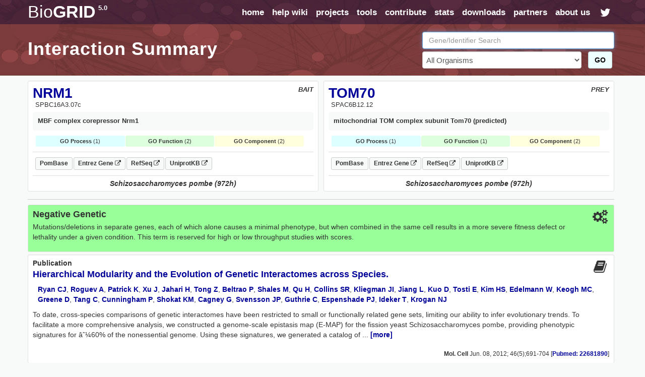

--- FILE ---
content_type: text/html; charset=UTF-8
request_url: https://thebiogrid.org/interaction/760196
body_size: 9706
content:
<!DOCTYPE html PUBLIC "-//W3C//DTD XHTML 1.0 Transitional//EN" "http://www.w3.org/TR/xhtml1/DTD/xhtml1-transitional.dtd">
 <html xmlns="http://www.w3.org/1999/xhtml" lang="en" xml:lang="en">
   <head>
     <meta http-equiv="Content-Type" content="text/html; charset=utf-8" />
     <meta name="description" content="BioGRID Interaction 760196 Between NRM1 And TOM70" />
     <meta name="keywords" content="S score,High Throughput,phenotype,NRM1,TOM70,Schizosaccharomyces pombe (972h),Negative Genetic,genetic,Interaction,Association,Bait,Prey,Gene Ontology,Pubmed,Publication,Protein-Protein" />
     <meta name="author" content="Mike Tyers Lab" />
     <meta name="copyright" content="Copyright &copy; 2015 Mike Tyers, All Rights Reserved." />
     <meta name="robots" content="INDEX,FOLLOW" />
     <meta name="viewport" content="width=device-width, initial-scale=1">
     <base href="https://thebiogrid.org">
 	
     <meta name="fragment" content="!">
 	
     <link rel="canonical" href="https://thebiogrid.org/interaction/760196/nrm1-tom70.html" />
     <link href="https://thebiogrid.org/css/mainstyles.css?v=5.0.251.1" rel="stylesheet" type="text/css" />
 	<link href="https://thebiogrid.org/css/font-awesome.min.css?v=5.0.251.1" rel="stylesheet" type="text/css" />
     <link href="https://thebiogrid.org/css/bootstrap.min.css?v=5.0.251.1" rel="stylesheet" type="text/css" />
<link href="https://thebiogrid.org/css/biogrid4.css?v=5.0.251.1" rel="stylesheet" type="text/css" />
<link href="https://thebiogrid.org/css/jquery.fancybox-1.2.6.css?v=5.0.251.1" rel="stylesheet" type="text/css" />
<link href="https://thebiogrid.org/css/jquery.qtip3.css?v=5.0.251.1" rel="stylesheet" type="text/css" />
     
 	<link rel="Shortcut Icon" href="https://thebiogrid.org/images/favicon.ico" />
 
 	<title>NRM1 - TOM70 Interaction Summary | BioGRID</title>
 	
 	<script>
 
 	  (function(i,s,o,g,r,a,m){i['GoogleAnalyticsObject']=r;i[r]=i[r]||function(){
 	  (i[r].q=i[r].q||[]).push(arguments)},i[r].l=1*new Date();a=s.createElement(o),
 	  m=s.getElementsByTagName(o)[0];a.async=1;a.src=g;m.parentNode.insertBefore(a,m)
 	  })(window,document,'script','//www.google-analytics.com/analytics.js','ga');
 
 	  ga('create', 'UA-239330-2', 'auto');
 	  ga('send', 'pageview');
 
 	</script>
 	
   </head>
   <body>
 	<div id="wrap" class="inside">
     	<div id="content" class="container-fluid  container-zero-pad"><div id="header" class="inside">
 
     <div id="navbar">
 
         <div class="biolimsNav">
             <div class="navbar navbar-inverse navbar-static-top" role="navigation">
                 <div class="container container-no-pad">
                     <div class="navbar-header">
                         <button type="button" class="navbar-toggle" data-toggle="collapse"
                             data-target=".navbar-collapse">
                             <span class="sr-only">Toggle navigation</span><i class="fa fa-fw fa-lg fa-bars"></i>
                         </button>
                         <div id="logo" class='navbar-brand'>
                             <a href="https://thebiogrid.org"
                                 title="BioGRID Search for Protein Interactions, Chemical Interactions, and Genetic Interactions">
                                 <span class="unbold">Bio</span>GRID<sup>5.0</sup>
                             </a>
                         </div>
                     </div>
                     <div class="collapse navbar-collapse">
                         <ul class="nav navbar-nav navbar-right">
                             <li><a href="https://thebiogrid.org" title='Search the BioGRID'>home</a></li>
                             <li><a href="https://wiki.thebiogrid.org" title='BioGRID Help and Support Documentation'>help wiki</a></li>
                             <li><a href="https://thebiogrid.org/projectslist.php" title='BioGRID Curation Projects'>projects</a>
                             </li>
                             <li class=''><a href="https://wiki.thebiogrid.org/doku.php/tools">tools</a></li>
                             <li class='hidden-sm'><a href="https://wiki.thebiogrid.org/doku.php/contribute">contribute</a></li>
                             <li class='hidden-sm'><a href="https://wiki.thebiogrid.org/doku.php/statistics">stats</a></li>
                             <li><a href="https://downloads.thebiogrid.org/BioGRID">downloads</a></li>
                             <li class='hidden-sm'><a href="https://wiki.thebiogrid.org/doku.php/partners">partners</a></li>
                             <li class=''><a href="https://wiki.thebiogrid.org/doku.php/aboutus" title='About the BIOGRID'>about us</a>
                             </li>
                             <li class='hidden-sm hidden-xs'><a href="http://twitter.com/#!/biogrid"
                                     title='Follow @biogrid on Twitter'><i
                                         class='fa fa-fw fa-lg fa-twitter twitterIcon'></i></a></li>
                         </ul>
                     </div>
                 </div>
             </div>
         </div>
     </div>
 
     <div class="container container-no-pad hidden-xs">
     <div class='row'>
         <div class='col-lg-8 col-md-8 col-sm-12'>
             <div class="insidetext">
                 <h1>Interaction Summary</h1> 
             </div>
         </div>
         <div class='col-lg-4 col-md-4 hidden-sm hidden-xs'>
             <div id="smallsearchbox">  
                 <form name='geneSearchForm' id='geneSearchForm' action="https://thebiogrid.org/search.php" method="get">
                     <div class="form-group">
                         <input type="text" class="form-control" id="search" name="search" value="" placeholder="Gene/Identifier Search" />
                         <div class='row'>
                             <div class='col-lg-10 col-md-10'>
                                 <select name="organism" class="form-control">
                                     <option value="all">All Organisms</option>
                                     <optgroup label='Coronavirus-Related Organisms'><option value='2697049'>Severe acute respiratory syndrome coronavirus 2</option><option value='9606'>Homo sapiens</option><option value='694009'>Severe acute respiratory syndrome coronavirus</option><option value='1335626'>Middle-East Respiratory Syndrome-related Coronavirus</option></optgroup><optgroup label='Popular Organisms (Alphabetical)'><option value='3702'>Arabidopsis thaliana (Columbia)</option><option value='9913'>Bos taurus</option><option value='6239'>Caenorhabditis elegans</option><option value='237561'>Candida albicans (SC5314)</option><option value='7227'>Drosophila melanogaster</option><option value='511145'>Escherichia coli (K12/MG1655)</option><option value='316407'>Escherichia coli (K12/W3110)</option><option value='9031'>Gallus gallus</option><option value='11103'>Hepatitus C Virus</option><option value='9606'>Homo sapiens</option><option value='11676'>Human Immunodeficiency Virus 1</option><option value='10090'>Mus musculus</option><option value='36329'>Plasmodium falciparum (3D7)</option><option value='10116'>Rattus norvegicus</option><option value='559292'>Saccharomyces cerevisiae (S288c)</option><option value='2697049'>Severe acute respiratory syndrome coronavirus 2</option><option value='284812'>Schizosaccharomyces pombe (972h)</option><option value='8355'>Xenopus laevis</option></optgroup><optgroup label='Full Organism List (Alphabetical)'><option value='7029'>Acyrthosiphon pisum</option><option value='7159'>Aedes aegypti</option><option value='9646'>Ailuropoda melanoleuca</option><option value='400682'>Amphimedon queenslandica</option><option value='8839'>Anas platyrhynchos</option><option value='28377'>Anolis carolinensis</option><option value='7165'>Anopheles gambiae</option><option value='180454'>Anopheles gambiae (PEST)</option><option value='7460'>Apis mellifera</option><option value='81972'>Arabidopsis lyrata</option><option value='3702'>Arabidopsis thaliana (Columbia)</option><option value='7994'>Astyanax mexicanus</option><option value='224308'>Bacillus subtilis (168)</option><option value='3711'>Bassica campestris</option><option value='9913'>Bos taurus</option><option value='15368'>Brachypodium distachyon</option><option value='7739'>Branchiostoma floridae</option><option value='89462'>Bubalus bubalis</option><option value='6238'>Caenorhabditis briggsae</option><option value='6239'>Caenorhabditis elegans</option><option value='31234'>Caenorhabditis remanei</option><option value='9483'>Callithrix jacchus</option><option value='90675'>Camelina sativa</option><option value='407148'>Campylobacter jejuni (81116)</option><option value='237561'>Candida albicans (SC5314)</option><option value='9615'>Canis familiaris</option><option value='10141'>Cavia porcellus</option><option value='73337'>Ceratotherium simum</option><option value='34839'>Chinchilla lanigera</option><option value='3055'>Chlamydomonas reinhardtii</option><option value='60711'>Chlorocebus sabaeus</option><option value='185453'>Chrysochloris asiatica</option><option value='7719'>Ciona intestinalis</option><option value='10029'>Cricetulus griseus</option><option value='3659'>Cucumis sativus</option><option value='7176'>Culex quinquefasciatus</option><option value='7955'>Danio rerio</option><option value='9361'>Dasypus novemcinctus</option><option value='352472'>Dictyostelium discoideum (AX4)</option><option value='44689'>Dictyostelium discoideum</option><option value='7227'>Drosophila melanogaster</option><option value='7234'>Drosophila persimilis</option><option value='7238'>Drosophila sechellia</option><option value='7245'>Drosophila yakuba</option><option value='9371'>Echinops telfairi</option><option value='28737'>Elephantulus edwardii</option><option value='227321'>Emericella nidulans (FGSC A4)</option><option value='9796'>Equus caballus</option><option value='9798'>Equus przewalskii</option><option value='9365'>Erinaceus europaeus</option><option value='511145'>Escherichia coli (K12/MG1655)</option><option value='595496'>Escherichia coli (K12/MC4100/BW2952)</option><option value='316385'>Escherichia coli (K12/DH10B)</option><option value='316407'>Escherichia coli (K12/W3110)</option><option value='83333'>Escherichia coli (K12)</option><option value='71139'>Eucalyptus grandis</option><option value='9685'>Felis catus</option><option value='59894'>Ficedula albicollis</option><option value='885580'>Fukomys damarensis</option><option value='482537'>Galeopterus variegatus</option><option value='9031'>Gallus gallus</option><option value='3847'>Glycine max</option><option value='9593'>Gorilla gorilla</option><option value='11103'>Hepatitus C Virus</option><option value='10181'>Heterocephalus glaber</option><option value='9606'>Homo sapiens</option><option value='10298'>Human Herpesvirus 1</option><option value='10310'>Human Herpesvirus 2</option><option value='10335'>Human Herpesvirus 3</option><option value='10376'>Human Herpesvirus 4</option><option value='10359'>Human Herpesvirus 5</option><option value='32603'>Human Herpesvirus 6A</option><option value='32604'>Human Herpesvirus 6B</option><option value='10372'>Human Herpesvirus 7</option><option value='37296'>Human Herpesvirus 8</option><option value='11676'>Human Immunodeficiency Virus 1</option><option value='11709'>Human Immunodeficiency Virus 2</option><option value='333760'>Human papillomavirus (16)</option><option value='10617'>Human papillomavirus (4)</option><option value='333923'>Human papillomavirus (5)</option><option value='10620'>Human papillomavirus (7)</option><option value='10621'>Human papillomavirus (9)</option><option value='333759'>Human papillomavirus (10)</option><option value='333762'>Human papillomavirus (26)</option><option value='333763'>Human papillomavirus (32)</option><option value='333764'>Human papillomavirus (34)</option><option value='10589'>Human papillomavirus (41)</option><option value='40538'>Human papillomavirus (48)</option><option value='10616'>Human papillomavirus (49)</option><option value='333766'>Human papillomavirus (54)</option><option value='28311'>Human papillomavirus (63)</option><option value='10600'>Human papillomavirus (6b)</option><option value='10585'>Human papillomavirus (31)</option><option value='10583'>Human papillomavirus (1a)</option><option value='10593'>Human papillomavirus (45)</option><option value='10587'>Human papillomavirus (35)</option><option value='10618'>Human papillomavirus (52)</option><option value='10598'>Human papillomavirus (58)</option><option value='10586'>Human papillomavirus (33)</option><option value='333761'>Human papillomavirus (18)</option><option value='10579'>Human papillomavirus (8)</option><option value='10580'>Human papillomavirus (11)</option><option value='37959'>Human papillomavirus (38)</option><option value='43179'>Ictidomys tridecemlineatus</option><option value='6945'>Ixodes scapularis</option><option value='7897'>Latimeria chalumnae</option><option value='347515'>Leishmania major (Friedlin)</option><option value='7918'>Lepisosteus oculatus</option><option value='7209'>Loa loa</option><option value='9785'>Loxodonta africana</option><option value='9541'>Macaca fascicularis</option><option value='9544'>Macaca mulatta</option><option value='3750'>Malus domestica</option><option value='694581'>Marseillevirus marseillevirus</option><option value='3880'>Medicago truncatula</option><option value='9103'>Meleagris gallopavo</option><option value='1335626'>Middle-East Respiratory Syndrome-related Coronavirus</option><option value='13616'>Monodelphis domestica</option><option value='10366'>Murid Herpesvirus 1</option><option value='10090'>Mus musculus</option><option value='4641'>Musa acuminata</option><option value='9669'>Mustela putorius furo</option><option value='83331'>Mycobacterium tuberculosis (CDC1551)</option><option value='83332'>Mycobacterium tuberculosis (H37Rv)</option><option value='419947'>Mycobacterium tuberculosis (H37Ra)</option><option value='652616'>Mycobacterium tuberculosis (Erdman/35801)</option><option value='1304279'>Mycobacterium tuberculosis (Haarlem/NITR202)</option><option value='1310114'>Mycobacterium tuberculosis (CAS/NITR204)</option><option value='362242'>Mycobacterium ulcerans (AGY99)</option><option value='272634'>Mycoplasma pneumoniae (M129)</option><option value='59463'>Myotis lucifugus</option><option value='246197'>Myxococcus xanthus (DK1622)</option><option value='45351'>Nematostella vectensis</option><option value='367110'>Neurospora crassa (OR74A)</option><option value='4096'>Nicotiana sylvestris</option><option value='4097'>Nicotiana tabacum</option><option value='4098'>Nicotiana tomentosiformis</option><option value='61853'>Nomascus leucogenys</option><option value='9978'>Ochotona princeps</option><option value='10160'>Octodon degus</option><option value='8128'>Oreochromis niloticus</option><option value='9258'>Ornithorhynchus anatinus</option><option value='9986'>Oryctolagus cuniculus</option><option value='39947'>Oryza sativa (Japonica)</option><option value='8090'>Oryzias latipes</option><option value='30611'>Otolemur garnettii</option><option value='9940'>Ovis aries</option><option value='9597'>Pan paniscus</option><option value='9598'>Pan troglodytes</option><option value='59538'>Pantholops hodgsonii</option><option value='9555'>Papio anubis</option><option value='121224'>Pediculus humanus</option><option value='13735'>Pelodiscus sinensis</option><option value='3885'>Phaseolus vulgaris</option><option value='3218'>Physcomitrella patens</option><option value='4787'>Phytophthora infestans</option><option value='403677'>Phytophthora infestans (T30-4)</option><option value='36329'>Plasmodium falciparum (3D7)</option><option value='4754'>Pneumocystis carinii</option><option value='48698'>Poecilia formosa</option><option value='9601'>Pongo abelii</option><option value='3694'>Populus trichocarpa</option><option value='3760'>Prunus persica</option><option value='10116'>Rattus norvegicus</option><option value='61622'>Rhinopithecus roxellana</option><option value='3988'>Ricinus communis</option><option value='559292'>Saccharomyces cerevisiae (S288c)</option><option value='27679'>Saimiri boliviensis</option><option value='9305'>Sarcophilus harrisii</option><option value='6183'>Schistosoma mansoni</option><option value='284812'>Schizosaccharomyces pombe (972h)</option><option value='88036'>Selaginella moellendorffii</option><option value='4555'>Setaria italica</option><option value='694009'>Severe acute respiratory syndrome coronavirus</option><option value='2697049'>Severe acute respiratory syndrome coronavirus 2</option><option value='11723'>Simian Immunodeficiency Virus</option><option value='10633'>Simian Virus 40</option><option value='4081'>Solanum lycopersicum</option><option value='4113'>Solanum tuberosum</option><option value='42254'>Sorex araneus</option><option value='4558'>Sorghum bicolor</option><option value='512566'>Streptococcus pneumoniae (G54)</option><option value='525381'>Streptococcus pneumoniae (TCH8431)</option><option value='487214'>Streptococcus pneumoniae (Hungary 19A-6)</option><option value='561276'>Streptococcus pneumoniae (ATCC700669)</option><option value='170187'>Streptococcus pneumoniae (ATCCBAA334)</option><option value='516950'>Streptococcus pneumoniae (CGSP14)</option><option value='171101'>Streptococcus pneumoniae (ATCCBAA255)</option><option value='488222'>Streptococcus pneumoniae (JJA)</option><option value='488223'>Streptococcus pneumoniae (P1031)</option><option value='487213'>Streptococcus pneumoniae (Taiwan19F-14)</option><option value='488221'>Streptococcus pneumoniae (70585)</option><option value='7668'>Strongylocentrotus purpuratus</option><option value='9823'>Sus scrofa</option><option value='1140'>Synechococcus elongatus (PCC7942)</option><option value='269084'>Synechococcus elongatus (PCC6301)</option><option value='59729'>Taeniopygia guttata</option><option value='31033'>Takifugu rubripes</option><option value='9478'>Tarsius syrichta</option><option value='3641'>Theobroma cacao</option><option value='12242'>Tobacco Mosaic Virus</option><option value='10228'>Trichoplax adhaerens</option><option value='246437'>Tupaia chinensis</option><option value='9739'>Tursiops truncatus</option><option value='29073'>Ursus maritimus</option><option value='237631'>Ustilago maydis (521)</option><option value='10245'>Vaccinia Virus</option><option value='30538'>Vicugna pacos</option><option value='29760'>Vitis vinifera</option><option value='8355'>Xenopus laevis</option><option value='8083'>Xiphophorus maculatus</option><option value='4577'>Zea mays</option></optgroup>
                                 </select>
                             </div>
                             <div class='col-lg-2 col-md-2'>
                                 <button class='btn btn-success' href='javascript:document.geneSearchForm.submit( );' title='Submit BioGRID Search'>GO</button>
                             </div>
                         </div>
                             
                     </div>
                 </form>
             </div>
         </div>
     </div>
 </div>

 
 </div><div id="main">
 
     <div class="container container-no-pad">
         <div id="summary-header">
             <div class="row no-gutters">
                 <div class="col-lg-6 col-md-6 col-sm-12 col-xs-12">
                     <div class='well well-sm interactor-details'>
                         <div id="organism" class='pull-right'>BAIT</div>
                         <h1><a href='https://thebiogrid.org/276289/summary/schizosaccharomyces-pombe/nrm1.html' title='More Interactions for NRM1'>NRM1</a></h1>
                         <div id="aliases">SPBC16A3.07c</div>
                         <div id="definition">MBF complex corepressor Nrm1</div> 
                         
                         
                         <div id="goTerms"><div class='goSummaryBlock'><div class='goProcessSummary'><strong>GO Process</strong> (1)</div><div class='goFunctionSummary'><strong>GO Function</strong> (2)</div><div class='goComponentSummary'><strong>GO Component</strong> (2)</div></div><div class='goTermsBlock'><div class='goProcessTerms goTerms'><h3>Gene Ontology Biological Process</h3><ul><span class='goTerm'><li><a target='_blank' href='http://amigo.geneontology.org/amigo/term/GO:0000122' title='negative regulation of transcription from RNA polymerase II promoter'>negative regulation of transcription from RNA polymerase II promoter</a> <span class='goEvidence'>[<a href='http://www.geneontology.org/GO.evidence.shtml#imp' title='Go Evidence Code'>IMP</a>]</span></span></ul></div><div class='goFunctionTerms goTerms'><h3>Gene Ontology Molecular Function<h3><ul><span class='goTerm'><li><a target='_blank' href='http://amigo.geneontology.org/amigo/term/GO:0003682' title='chromatin binding'>chromatin binding</a> <span class='goEvidence'>[<a href='http://www.geneontology.org/GO.evidence.shtml#ida' title='Go Evidence Code'>IDA</a>]</span></span><span class='goTerm'><li><a target='_blank' href='http://amigo.geneontology.org/amigo/term/GO:0003714' title='transcription corepressor activity'>transcription corepressor activity</a> <span class='goEvidence'>[<a href='http://www.geneontology.org/GO.evidence.shtml#imp' title='Go Evidence Code'>IMP</a>]</span></span></ul></div><div class='goComponentTerms goTerms'><h3>Gene Ontology Cellular Component</h3><ul><span class='goTerm'><li><a target='_blank' href='http://amigo.geneontology.org/amigo/term/GO:0005829' title='cytosol'>cytosol</a> <span class='goEvidence'>[<a href='http://www.geneontology.org/GO.evidence.shtml#ida' title='Go Evidence Code'>IDA</a>]</span></span><span class='goTerm'><li><a target='_blank' href='http://amigo.geneontology.org/amigo/term/GO:0005634' title='nucleus'>nucleus</a> <span class='goEvidence'>[<a href='http://www.geneontology.org/GO.evidence.shtml#ida' title='Go Evidence Code'>IDA</a>]</span></span></ul></div></div></div>
                         <div id="linkouts" class="borderBottom"><div><a class='linkoutChip externalLinkout' target='_BLANK' href='http://www.pombase.org/spombe/result/SPBC16A3.07c' title='PomBase SPBC16A3.07c LinkOut'>PomBase</a><a class='linkoutChip externalLinkout' target='_BLANK' href='http://www.ncbi.nlm.nih.gov/gene/2539737' title='Entrez-Gene 2539737 LinkOut'>Entrez Gene <i class='fa fa-external-link fa-sm'></i></a><a class='linkoutChip externalLinkout' target='_BLANK' href='http://www.ncbi.nlm.nih.gov/sites/entrez?db=protein&cmd=DetailsSearch&term=NP_596782' title='NCBI RefSeq Sequences'>RefSeq <i class='fa fa-external-link fa-sm'></i></a><a class='linkoutChip externalLinkout' target='_BLANK' href='http://www.uniprot.org/uniprot/O42913' title='UniprotKB Swissprot Sequences'>UniprotKB <i class='fa fa-external-link fa-sm'></i></a></div></div>
                         <div class="organismBottom">Schizosaccharomyces pombe (972h)</div>
                     </div>
                 </div>
                 <div class="col-lg-6 col-md-6 col-sm-12 col-xs-12">
                     <div class='well well-sm interactor-details'>
                         <div id="organism" class='pull-right'>PREY</div>
                         <h1><a href='https://thebiogrid.org/279728/summary/schizosaccharomyces-pombe/tom70.html' title='More Interactions for TOM70'>TOM70</a></h1>
                         <div id="aliases">SPAC6B12.12</div>
                         <div id="definition">mitochondrial TOM complex subunit Tom70 (predicted)</div> 
                         
                         
                         <div id="goTerms"><div class='goSummaryBlock'><div class='goProcessSummary'><strong>GO Process</strong> (1)</div><div class='goFunctionSummary'><strong>GO Function</strong> (1)</div><div class='goComponentSummary'><strong>GO Component</strong> (2)</div></div><div class='goTermsBlock'><div class='goProcessTerms goTerms'><h3>Gene Ontology Biological Process</h3><ul><span class='goTerm'><li><a target='_blank' href='http://amigo.geneontology.org/amigo/term/GO:0045039' title='protein import into mitochondrial inner membrane'>protein import into mitochondrial inner membrane</a> <span class='goEvidence'>[<a href='http://www.geneontology.org/GO.evidence.shtml#iso' title='Go Evidence Code'>ISO</a>]</span></span></ul></div><div class='goFunctionTerms goTerms'><h3>Gene Ontology Molecular Function<h3><ul><span class='goTerm'><li><a target='_blank' href='http://amigo.geneontology.org/amigo/term/GO:0008565' title='protein transporter activity'>protein transporter activity</a> <span class='goEvidence'>[<a href='http://www.geneontology.org/GO.evidence.shtml#iso' title='Go Evidence Code'>ISO</a>]</span></span></ul></div><div class='goComponentTerms goTerms'><h3>Gene Ontology Cellular Component</h3><ul><span class='goTerm'><li><a target='_blank' href='http://amigo.geneontology.org/amigo/term/GO:0005742' title='mitochondrial outer membrane translocase complex'>mitochondrial outer membrane translocase complex</a> <span class='goEvidence'>[<a href='http://www.geneontology.org/GO.evidence.shtml#iso' title='Go Evidence Code'>ISO</a>]</span></span><span class='goTerm'><li><a target='_blank' href='http://amigo.geneontology.org/amigo/term/GO:0005739' title='mitochondrion'>mitochondrion</a> <span class='goEvidence'>[<a href='http://www.geneontology.org/GO.evidence.shtml#ida' title='Go Evidence Code'>IDA</a>]</span></span></ul></div></div></div>
                         <div id="linkouts" class="borderBottom"><div><a class='linkoutChip externalLinkout' target='_BLANK' href='http://www.pombase.org/spombe/result/SPAC6B12.12' title='PomBase SPAC6B12.12 LinkOut'>PomBase</a><a class='linkoutChip externalLinkout' target='_BLANK' href='http://www.ncbi.nlm.nih.gov/gene/2543304' title='Entrez-Gene 2543304 LinkOut'>Entrez Gene <i class='fa fa-external-link fa-sm'></i></a><a class='linkoutChip externalLinkout' target='_BLANK' href='http://www.ncbi.nlm.nih.gov/sites/entrez?db=protein&cmd=DetailsSearch&term=NP_593767' title='NCBI RefSeq Sequences'>RefSeq <i class='fa fa-external-link fa-sm'></i></a><a class='linkoutChip externalLinkout' target='_BLANK' href='http://www.uniprot.org/uniprot/O14217' title='UniprotKB Swissprot Sequences'>UniprotKB <i class='fa fa-external-link fa-sm'></i></a></div></div>
                         <div class="organismBottom">Schizosaccharomyces pombe (972h)</div>
                     </div>
                 </div>
             </div>
         </div>
         
         <div id='interactionContent'>
             
             <div class='well well-sm interactionDetail genetic'>
                 <i class='pull-right fa fa-fw fa-2x fa-cogs'></i>
                 <h3>Negative Genetic </h3> 
                 <p>Mutations/deletions in separate genes, each of which alone causes a minimal phenotype, but when combined in the same cell results in a more severe fitness defect or lethality under a given condition. This term is reserved for high or low throughput studies with scores.</p>
             </div>
             
             <div class='well well-sm interactionDetail clearfix'>
                 <i class='pull-right fa fa-fw fa-2x fa-book'></i>
                 <h2>Publication</h2>
                 <h3><a href='https://thebiogrid.org/131943/publication/hierarchical-modularity-and-the-evolution-of-genetic-interactomes-across-species.html' title='Hierarchical Modularity and the Evolution of Genetic Interactomes across Species.'>Hierarchical Modularity and the Evolution of Genetic Interactomes across Species.</a></h3>
                 <p class='authors'><a title="Additional Publications by Ryan CJ" target="_BLANK" href="http://www.ncbi.nlm.nih.gov/sites/entrez?db=pubmed&cmd=Search&itool=pubmed_Abstract&term=Ryan CJ[AUTHOR]">Ryan CJ</a>, <a title="Additional Publications by Roguev A" target="_BLANK" href="http://www.ncbi.nlm.nih.gov/sites/entrez?db=pubmed&cmd=Search&itool=pubmed_Abstract&term=Roguev A[AUTHOR]">Roguev A</a>, <a title="Additional Publications by Patrick K" target="_BLANK" href="http://www.ncbi.nlm.nih.gov/sites/entrez?db=pubmed&cmd=Search&itool=pubmed_Abstract&term=Patrick K[AUTHOR]">Patrick K</a>, <a title="Additional Publications by Xu J" target="_BLANK" href="http://www.ncbi.nlm.nih.gov/sites/entrez?db=pubmed&cmd=Search&itool=pubmed_Abstract&term=Xu J[AUTHOR]">Xu J</a>, <a title="Additional Publications by Jahari H" target="_BLANK" href="http://www.ncbi.nlm.nih.gov/sites/entrez?db=pubmed&cmd=Search&itool=pubmed_Abstract&term=Jahari H[AUTHOR]">Jahari H</a>, <a title="Additional Publications by Tong Z" target="_BLANK" href="http://www.ncbi.nlm.nih.gov/sites/entrez?db=pubmed&cmd=Search&itool=pubmed_Abstract&term=Tong Z[AUTHOR]">Tong Z</a>, <a title="Additional Publications by Beltrao P" target="_BLANK" href="http://www.ncbi.nlm.nih.gov/sites/entrez?db=pubmed&cmd=Search&itool=pubmed_Abstract&term=Beltrao P[AUTHOR]">Beltrao P</a>, <a title="Additional Publications by Shales M" target="_BLANK" href="http://www.ncbi.nlm.nih.gov/sites/entrez?db=pubmed&cmd=Search&itool=pubmed_Abstract&term=Shales M[AUTHOR]">Shales M</a>, <a title="Additional Publications by Qu H" target="_BLANK" href="http://www.ncbi.nlm.nih.gov/sites/entrez?db=pubmed&cmd=Search&itool=pubmed_Abstract&term=Qu H[AUTHOR]">Qu H</a>, <a title="Additional Publications by Collins SR" target="_BLANK" href="http://www.ncbi.nlm.nih.gov/sites/entrez?db=pubmed&cmd=Search&itool=pubmed_Abstract&term=Collins SR[AUTHOR]">Collins SR</a>, <a title="Additional Publications by Kliegman JI" target="_BLANK" href="http://www.ncbi.nlm.nih.gov/sites/entrez?db=pubmed&cmd=Search&itool=pubmed_Abstract&term=Kliegman JI[AUTHOR]">Kliegman JI</a>, <a title="Additional Publications by Jiang L" target="_BLANK" href="http://www.ncbi.nlm.nih.gov/sites/entrez?db=pubmed&cmd=Search&itool=pubmed_Abstract&term=Jiang L[AUTHOR]">Jiang L</a>, <a title="Additional Publications by Kuo D" target="_BLANK" href="http://www.ncbi.nlm.nih.gov/sites/entrez?db=pubmed&cmd=Search&itool=pubmed_Abstract&term=Kuo D[AUTHOR]">Kuo D</a>, <a title="Additional Publications by Tosti E" target="_BLANK" href="http://www.ncbi.nlm.nih.gov/sites/entrez?db=pubmed&cmd=Search&itool=pubmed_Abstract&term=Tosti E[AUTHOR]">Tosti E</a>, <a title="Additional Publications by Kim HS" target="_BLANK" href="http://www.ncbi.nlm.nih.gov/sites/entrez?db=pubmed&cmd=Search&itool=pubmed_Abstract&term=Kim HS[AUTHOR]">Kim HS</a>, <a title="Additional Publications by Edelmann W" target="_BLANK" href="http://www.ncbi.nlm.nih.gov/sites/entrez?db=pubmed&cmd=Search&itool=pubmed_Abstract&term=Edelmann W[AUTHOR]">Edelmann W</a>, <a title="Additional Publications by Keogh MC" target="_BLANK" href="http://www.ncbi.nlm.nih.gov/sites/entrez?db=pubmed&cmd=Search&itool=pubmed_Abstract&term=Keogh MC[AUTHOR]">Keogh MC</a>, <a title="Additional Publications by Greene D" target="_BLANK" href="http://www.ncbi.nlm.nih.gov/sites/entrez?db=pubmed&cmd=Search&itool=pubmed_Abstract&term=Greene D[AUTHOR]">Greene D</a>, <a title="Additional Publications by Tang C" target="_BLANK" href="http://www.ncbi.nlm.nih.gov/sites/entrez?db=pubmed&cmd=Search&itool=pubmed_Abstract&term=Tang C[AUTHOR]">Tang C</a>, <a title="Additional Publications by Cunningham P" target="_BLANK" href="http://www.ncbi.nlm.nih.gov/sites/entrez?db=pubmed&cmd=Search&itool=pubmed_Abstract&term=Cunningham P[AUTHOR]">Cunningham P</a>, <a title="Additional Publications by Shokat KM" target="_BLANK" href="http://www.ncbi.nlm.nih.gov/sites/entrez?db=pubmed&cmd=Search&itool=pubmed_Abstract&term=Shokat KM[AUTHOR]">Shokat KM</a>, <a title="Additional Publications by Cagney G" target="_BLANK" href="http://www.ncbi.nlm.nih.gov/sites/entrez?db=pubmed&cmd=Search&itool=pubmed_Abstract&term=Cagney G[AUTHOR]">Cagney G</a>, <a title="Additional Publications by Svensson JP" target="_BLANK" href="http://www.ncbi.nlm.nih.gov/sites/entrez?db=pubmed&cmd=Search&itool=pubmed_Abstract&term=Svensson JP[AUTHOR]">Svensson JP</a>, <a title="Additional Publications by Guthrie C" target="_BLANK" href="http://www.ncbi.nlm.nih.gov/sites/entrez?db=pubmed&cmd=Search&itool=pubmed_Abstract&term=Guthrie C[AUTHOR]">Guthrie C</a>, <a title="Additional Publications by Espenshade PJ" target="_BLANK" href="http://www.ncbi.nlm.nih.gov/sites/entrez?db=pubmed&cmd=Search&itool=pubmed_Abstract&term=Espenshade PJ[AUTHOR]">Espenshade PJ</a>, <a title="Additional Publications by Ideker T" target="_BLANK" href="http://www.ncbi.nlm.nih.gov/sites/entrez?db=pubmed&cmd=Search&itool=pubmed_Abstract&term=Ideker T[AUTHOR]">Ideker T</a>, <a title="Additional Publications by Krogan NJ" target="_BLANK" href="http://www.ncbi.nlm.nih.gov/sites/entrez?db=pubmed&cmd=Search&itool=pubmed_Abstract&term=Krogan NJ[AUTHOR]">Krogan NJ</a></p>
                 <p>To date, cross-species comparisons of genetic interactomes have been restricted to small or functionally related gene sets, limiting our ability to infer evolutionary trends. To facilitate a more comprehensive analysis, we constructed a genome-scale epistasis map (E-MAP) for the fission yeast Schizosaccharomyces pombe, providing phenotypic signatures for âˆ¼60% of the nonessential genome. Using these signatures, we generated a catalog of ...  <a href='https://thebiogrid.org/131943/publication/hierarchical-modularity-and-the-evolution-of-genetic-interactomes-across-species.html' title='Hierarchical Modularity and the Evolution of Genetic Interactomes across Species.'>[more]</a></p>
                 <div class='right pubDetails'><strong>Mol. Cell</strong> Jun. 08, 2012; 46(5);691-704 [<a title='Pubmed Linkout for Hierarchical Modularity and the Evolution of Genetic Interactomes across Species.' target='_BLANK' href='http://www.ncbi.nlm.nih.gov/pubmed/22681890'>Pubmed: 22681890</a>]</div> 
             </div>
             <div class='well well-sm interactionDetail clearfix'><i class='pull-right fa fa-fw fa-2x fa-bar-chart'></i><h3>Quantitative Score</h3><ul><li><strong>-3.419079479</strong> [S score]</li></ul></div>
<div class='well well-sm interactionDetail clearfix'><i class='pull-right fa fa-fw fa-2x fa-flag'></i><h3>Throughput</h3><ul><li><strong>High Throughput</strong> </li></ul></div>
<div class='well well-sm interactionDetail clearfix'><i class='pull-right fa fa-fw fa-2x fa-tags'></i><h3>Ontology Terms</h3><ul><li>colony size (APO:0000063)</li></ul></div>
<div class='well well-sm interactionDetail clearfix'><i class='pull-right fa fa-fw fa-2x fa-file-text-o'></i><h3>Additional Notes</h3><ul><li>An Epistatic MiniArray Profile (E-MAP) approach was used to quantitatively score genetic interactions based on fitness defects estimated from the colony size of double versus single mutants. Genetic interactions were considered significant if they had an S score > 1.8 for positive interactions (epistatic or suppressor interactions) and S score < -2.3 for negative interactions (synthetic sick/lethal interactions).</li></ul></div>
<div class='well well-sm interactionDetail clearfix'><i class='pull-right fa fa-fw fa-2x fa-pencil'></i><h3>Curated By</h3><ul><li><strong>BioGRID</strong></li></ul></div>
         </div>
     </div>
 
 </div>            <div id="footer" class='marginLeftSm marginRightSm'>
                 Copyright &copy; 2026 <a target='_blank' href='http://www.tyerslab.com' title='TyersLab.com'>TyersLab.com</a>, All Rights Reserved.
             </div>
             
             <div id="footer-links">
                 <a href='https://wiki.thebiogrid.org/doku.php/terms_and_conditions' title="BioGRID Terms and Conditions">Terms and Conditions</a> | 
                 <a href='https://wiki.thebiogrid.org/doku.php/privacy_policy' title="BioGRID Privacy Policy">Privacy Policy</a> | 
                 <a target='_blank' href='https://orcs.thebiogrid.org' title="CRISPR Database">CRISPR Database</a> |
                 <a target='_blank' href='https://osprey.thebiogrid.org' title="Osprey Network Visualization System">Osprey</a> |
 				<a target='_blank' href='https://thebiogrid.org/project/2' title='Yeast Kinome'>Yeast Kinome</a> |
                 <a target='_blank' href='http://www.tyerslab.com' title='Mike Tyers Lab Webpage'>TyersLab.com</a> |
                 <a target='_blank' href='https://www.yeastgenome.org' title='Saccharomyces Genome Database'>SGD</a> |
 				<a target='_blank' href='https://github.com/BioGRID' title='BioGRID GitHub'>GitHub</a> | 
 				<a target='_blank' href='https://www.youtube.com/user/TheBioGRID' title='BioGRID YouTube'>YouTube</a> |
 				<a target='_blank' href='https://twitter.com/biogrid' title='BioGRID Twitter'>Twitter</a>
             </div>
 	   </div>
     </div>
 
     <script type="text/javascript" src="https://thebiogrid.org/javascript/jquery-2.2.4.min.js"></script>
     <script type="text/javascript" src="https://thebiogrid.org/javascript/jquery-migrate-1.4.1.min.js"></script>
     <script type="text/javascript" src="https://thebiogrid.org/javascript/bootstrap.min.js?v=5.0.251.1"></script>
<script type="text/javascript" src="https://thebiogrid.org/javascript/jquery.qtip3.min.js?v=5.0.251.1"></script>
<script type="text/javascript" src="https://thebiogrid.org/javascript/jquery.fancybox-1.2.6.pack.js?v=5.0.251.1"></script>
<script type="text/javascript" src="https://thebiogrid.org/javascript/interface.js?v=5.0.251.1"></script>
<script type="text/javascript" src="https://thebiogrid.org/javascript/results-functions.js?v=5.0.251.1"></script>
 
   </body>
 </html>